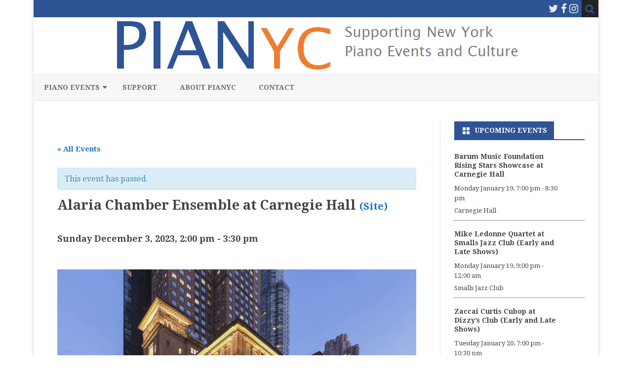

--- FILE ---
content_type: text/html; charset=UTF-8
request_url: https://www.pianyc.net/event/alaria-chamber-ensemble-at-carnegie-hall-10/
body_size: 17215
content:
<!DOCTYPE html>
<html lang="en-US">
<head>
<meta charset="UTF-8" />
<meta name="viewport" content="width=device-width" />
<link rel="profile" href="http://gmpg.org/xfn/11" />
<link rel="pingback" href="https://www.pianyc.net/xmlrpc.php" />
<title>Alaria Chamber Ensemble at Carnegie Hall &#8211; PIANYC</title>
<meta name='robots' content='max-image-preview:large' />
<link rel='dns-prefetch' href='//fonts.googleapis.com' />
<link href='https://fonts.gstatic.com' crossorigin rel='preconnect' />
<link rel="alternate" type="application/rss+xml" title="PIANYC &raquo; Feed" href="https://www.pianyc.net/feed/" />
<link rel="alternate" type="application/rss+xml" title="PIANYC &raquo; Comments Feed" href="https://www.pianyc.net/comments/feed/" />
<link rel="alternate" type="text/calendar" title="PIANYC &raquo; iCal Feed" href="https://www.pianyc.net/events/?ical=1" />
<style id='wp-img-auto-sizes-contain-inline-css' type='text/css'>
img:is([sizes=auto i],[sizes^="auto," i]){contain-intrinsic-size:3000px 1500px}
/*# sourceURL=wp-img-auto-sizes-contain-inline-css */
</style>
<link rel='stylesheet' id='tribe-accessibility-css-css' href='https://www.pianyc.net/wp-content/plugins/the-events-calendar/common/src/resources/css/accessibility.min.css?ver=4.14.12' type='text/css' media='all' />
<link rel='stylesheet' id='tribe-events-full-calendar-style-css' href='https://www.pianyc.net/wp-content/plugins/the-events-calendar/src/resources/css/tribe-events-full.min.css?ver=5.12.4' type='text/css' media='all' />
<link rel='stylesheet' id='tribe-events-full-pro-calendar-style-css' href='https://www.pianyc.net/wp-content/plugins/events-calendar-pro/src/resources/css/tribe-events-pro-full.min.css?ver=5.12.0' type='text/css' media='all' />
<link rel='stylesheet' id='tribe-events-custom-jquery-styles-css' href='https://www.pianyc.net/wp-content/plugins/the-events-calendar/vendor/jquery/smoothness/jquery-ui-1.8.23.custom.css?ver=5.12.4' type='text/css' media='all' />
<link rel='stylesheet' id='tribe-events-bootstrap-datepicker-css-css' href='https://www.pianyc.net/wp-content/plugins/the-events-calendar/vendor/bootstrap-datepicker/css/bootstrap-datepicker.standalone.min.css?ver=5.12.4' type='text/css' media='all' />
<link rel='stylesheet' id='tribe-events-calendar-style-css' href='https://www.pianyc.net/wp-content/plugins/the-events-calendar/src/resources/css/tribe-events-theme.min.css?ver=5.12.4' type='text/css' media='all' />
<link rel='stylesheet' id='tribe-events-calendar-full-mobile-style-css' href='https://www.pianyc.net/wp-content/plugins/the-events-calendar/src/resources/css/tribe-events-full-mobile.min.css?ver=5.12.4' type='text/css' media='only screen and (max-width: 768px)' />
<link rel='stylesheet' id='tribe-events-calendar-mobile-style-css' href='https://www.pianyc.net/wp-content/plugins/the-events-calendar/src/resources/css/tribe-events-theme-mobile.min.css?ver=5.12.4' type='text/css' media='only screen and (max-width: 768px)' />
<link rel='stylesheet' id='tribe-events-calendar-pro-style-css' href='https://www.pianyc.net/wp-content/plugins/events-calendar-pro/src/resources/css/tribe-events-pro-theme.min.css?ver=5.12.0' type='text/css' media='all' />
<style id='tribe-events-calendar-pro-style-inline-css' type='text/css'>
#tribe-events-content a,
				.tribe-events-event-meta a {
					color: #1e73be;
				}
			
				.tribe-events-list-widget .tribe-event-featured .tribe-event-image,
				.tribe-events-venue-widget .tribe-event-featured .tribe-event-image,
				.tribe-events-adv-list-widget .tribe-event-featured .tribe-event-image,
				.tribe-mini-calendar-list-wrapper .tribe-event-featured .tribe-event-image {
					display: none;
				}
/*# sourceURL=tribe-events-calendar-pro-style-inline-css */
</style>
<link rel='stylesheet' id='tribe-events-calendar-full-pro-mobile-style-css' href='https://www.pianyc.net/wp-content/plugins/events-calendar-pro/src/resources/css/tribe-events-pro-full-mobile.min.css?ver=5.12.0' type='text/css' media='only screen and (max-width: 768px)' />
<link rel='stylesheet' id='tribe-events-calendar-pro-mobile-style-css' href='https://www.pianyc.net/wp-content/plugins/events-calendar-pro/src/resources/css/tribe-events-pro-theme-mobile.min.css?ver=5.12.0' type='text/css' media='only screen and (max-width: 768px)' />
<link rel='stylesheet' id='tribe-events-pro-mini-calendar-block-styles-css' href='https://www.pianyc.net/wp-content/plugins/events-calendar-pro/src/resources/css/tribe-events-pro-mini-calendar-block.min.css?ver=5.12.0' type='text/css' media='all' />
<style id='wp-emoji-styles-inline-css' type='text/css'>

	img.wp-smiley, img.emoji {
		display: inline !important;
		border: none !important;
		box-shadow: none !important;
		height: 1em !important;
		width: 1em !important;
		margin: 0 0.07em !important;
		vertical-align: -0.1em !important;
		background: none !important;
		padding: 0 !important;
	}
/*# sourceURL=wp-emoji-styles-inline-css */
</style>
<link rel='stylesheet' id='wp-block-library-css' href='https://www.pianyc.net/wp-includes/css/dist/block-library/style.min.css?ver=6.9' type='text/css' media='all' />
<style id='global-styles-inline-css' type='text/css'>
:root{--wp--preset--aspect-ratio--square: 1;--wp--preset--aspect-ratio--4-3: 4/3;--wp--preset--aspect-ratio--3-4: 3/4;--wp--preset--aspect-ratio--3-2: 3/2;--wp--preset--aspect-ratio--2-3: 2/3;--wp--preset--aspect-ratio--16-9: 16/9;--wp--preset--aspect-ratio--9-16: 9/16;--wp--preset--color--black: #000000;--wp--preset--color--cyan-bluish-gray: #abb8c3;--wp--preset--color--white: #fff;--wp--preset--color--pale-pink: #f78da7;--wp--preset--color--vivid-red: #cf2e2e;--wp--preset--color--luminous-vivid-orange: #ff6900;--wp--preset--color--luminous-vivid-amber: #fcb900;--wp--preset--color--light-green-cyan: #7bdcb5;--wp--preset--color--vivid-green-cyan: #00d084;--wp--preset--color--pale-cyan-blue: #8ed1fc;--wp--preset--color--vivid-cyan-blue: #0693e3;--wp--preset--color--vivid-purple: #9b51e0;--wp--preset--color--theme-color: #00BCD5;--wp--preset--color--dark-gray: #333;--wp--preset--color--medium-gray: #999;--wp--preset--color--light-gray: #f2f2f2;--wp--preset--gradient--vivid-cyan-blue-to-vivid-purple: linear-gradient(135deg,rgb(6,147,227) 0%,rgb(155,81,224) 100%);--wp--preset--gradient--light-green-cyan-to-vivid-green-cyan: linear-gradient(135deg,rgb(122,220,180) 0%,rgb(0,208,130) 100%);--wp--preset--gradient--luminous-vivid-amber-to-luminous-vivid-orange: linear-gradient(135deg,rgb(252,185,0) 0%,rgb(255,105,0) 100%);--wp--preset--gradient--luminous-vivid-orange-to-vivid-red: linear-gradient(135deg,rgb(255,105,0) 0%,rgb(207,46,46) 100%);--wp--preset--gradient--very-light-gray-to-cyan-bluish-gray: linear-gradient(135deg,rgb(238,238,238) 0%,rgb(169,184,195) 100%);--wp--preset--gradient--cool-to-warm-spectrum: linear-gradient(135deg,rgb(74,234,220) 0%,rgb(151,120,209) 20%,rgb(207,42,186) 40%,rgb(238,44,130) 60%,rgb(251,105,98) 80%,rgb(254,248,76) 100%);--wp--preset--gradient--blush-light-purple: linear-gradient(135deg,rgb(255,206,236) 0%,rgb(152,150,240) 100%);--wp--preset--gradient--blush-bordeaux: linear-gradient(135deg,rgb(254,205,165) 0%,rgb(254,45,45) 50%,rgb(107,0,62) 100%);--wp--preset--gradient--luminous-dusk: linear-gradient(135deg,rgb(255,203,112) 0%,rgb(199,81,192) 50%,rgb(65,88,208) 100%);--wp--preset--gradient--pale-ocean: linear-gradient(135deg,rgb(255,245,203) 0%,rgb(182,227,212) 50%,rgb(51,167,181) 100%);--wp--preset--gradient--electric-grass: linear-gradient(135deg,rgb(202,248,128) 0%,rgb(113,206,126) 100%);--wp--preset--gradient--midnight: linear-gradient(135deg,rgb(2,3,129) 0%,rgb(40,116,252) 100%);--wp--preset--font-size--small: 12px;--wp--preset--font-size--medium: 20px;--wp--preset--font-size--large: 20px;--wp--preset--font-size--x-large: 42px;--wp--preset--font-size--normal: 16px;--wp--preset--font-size--huge: 24px;--wp--preset--spacing--20: 0.44rem;--wp--preset--spacing--30: 0.67rem;--wp--preset--spacing--40: 1rem;--wp--preset--spacing--50: 1.5rem;--wp--preset--spacing--60: 2.25rem;--wp--preset--spacing--70: 3.38rem;--wp--preset--spacing--80: 5.06rem;--wp--preset--shadow--natural: 6px 6px 9px rgba(0, 0, 0, 0.2);--wp--preset--shadow--deep: 12px 12px 50px rgba(0, 0, 0, 0.4);--wp--preset--shadow--sharp: 6px 6px 0px rgba(0, 0, 0, 0.2);--wp--preset--shadow--outlined: 6px 6px 0px -3px rgb(255, 255, 255), 6px 6px rgb(0, 0, 0);--wp--preset--shadow--crisp: 6px 6px 0px rgb(0, 0, 0);}:where(.is-layout-flex){gap: 0.5em;}:where(.is-layout-grid){gap: 0.5em;}body .is-layout-flex{display: flex;}.is-layout-flex{flex-wrap: wrap;align-items: center;}.is-layout-flex > :is(*, div){margin: 0;}body .is-layout-grid{display: grid;}.is-layout-grid > :is(*, div){margin: 0;}:where(.wp-block-columns.is-layout-flex){gap: 2em;}:where(.wp-block-columns.is-layout-grid){gap: 2em;}:where(.wp-block-post-template.is-layout-flex){gap: 1.25em;}:where(.wp-block-post-template.is-layout-grid){gap: 1.25em;}.has-black-color{color: var(--wp--preset--color--black) !important;}.has-cyan-bluish-gray-color{color: var(--wp--preset--color--cyan-bluish-gray) !important;}.has-white-color{color: var(--wp--preset--color--white) !important;}.has-pale-pink-color{color: var(--wp--preset--color--pale-pink) !important;}.has-vivid-red-color{color: var(--wp--preset--color--vivid-red) !important;}.has-luminous-vivid-orange-color{color: var(--wp--preset--color--luminous-vivid-orange) !important;}.has-luminous-vivid-amber-color{color: var(--wp--preset--color--luminous-vivid-amber) !important;}.has-light-green-cyan-color{color: var(--wp--preset--color--light-green-cyan) !important;}.has-vivid-green-cyan-color{color: var(--wp--preset--color--vivid-green-cyan) !important;}.has-pale-cyan-blue-color{color: var(--wp--preset--color--pale-cyan-blue) !important;}.has-vivid-cyan-blue-color{color: var(--wp--preset--color--vivid-cyan-blue) !important;}.has-vivid-purple-color{color: var(--wp--preset--color--vivid-purple) !important;}.has-black-background-color{background-color: var(--wp--preset--color--black) !important;}.has-cyan-bluish-gray-background-color{background-color: var(--wp--preset--color--cyan-bluish-gray) !important;}.has-white-background-color{background-color: var(--wp--preset--color--white) !important;}.has-pale-pink-background-color{background-color: var(--wp--preset--color--pale-pink) !important;}.has-vivid-red-background-color{background-color: var(--wp--preset--color--vivid-red) !important;}.has-luminous-vivid-orange-background-color{background-color: var(--wp--preset--color--luminous-vivid-orange) !important;}.has-luminous-vivid-amber-background-color{background-color: var(--wp--preset--color--luminous-vivid-amber) !important;}.has-light-green-cyan-background-color{background-color: var(--wp--preset--color--light-green-cyan) !important;}.has-vivid-green-cyan-background-color{background-color: var(--wp--preset--color--vivid-green-cyan) !important;}.has-pale-cyan-blue-background-color{background-color: var(--wp--preset--color--pale-cyan-blue) !important;}.has-vivid-cyan-blue-background-color{background-color: var(--wp--preset--color--vivid-cyan-blue) !important;}.has-vivid-purple-background-color{background-color: var(--wp--preset--color--vivid-purple) !important;}.has-black-border-color{border-color: var(--wp--preset--color--black) !important;}.has-cyan-bluish-gray-border-color{border-color: var(--wp--preset--color--cyan-bluish-gray) !important;}.has-white-border-color{border-color: var(--wp--preset--color--white) !important;}.has-pale-pink-border-color{border-color: var(--wp--preset--color--pale-pink) !important;}.has-vivid-red-border-color{border-color: var(--wp--preset--color--vivid-red) !important;}.has-luminous-vivid-orange-border-color{border-color: var(--wp--preset--color--luminous-vivid-orange) !important;}.has-luminous-vivid-amber-border-color{border-color: var(--wp--preset--color--luminous-vivid-amber) !important;}.has-light-green-cyan-border-color{border-color: var(--wp--preset--color--light-green-cyan) !important;}.has-vivid-green-cyan-border-color{border-color: var(--wp--preset--color--vivid-green-cyan) !important;}.has-pale-cyan-blue-border-color{border-color: var(--wp--preset--color--pale-cyan-blue) !important;}.has-vivid-cyan-blue-border-color{border-color: var(--wp--preset--color--vivid-cyan-blue) !important;}.has-vivid-purple-border-color{border-color: var(--wp--preset--color--vivid-purple) !important;}.has-vivid-cyan-blue-to-vivid-purple-gradient-background{background: var(--wp--preset--gradient--vivid-cyan-blue-to-vivid-purple) !important;}.has-light-green-cyan-to-vivid-green-cyan-gradient-background{background: var(--wp--preset--gradient--light-green-cyan-to-vivid-green-cyan) !important;}.has-luminous-vivid-amber-to-luminous-vivid-orange-gradient-background{background: var(--wp--preset--gradient--luminous-vivid-amber-to-luminous-vivid-orange) !important;}.has-luminous-vivid-orange-to-vivid-red-gradient-background{background: var(--wp--preset--gradient--luminous-vivid-orange-to-vivid-red) !important;}.has-very-light-gray-to-cyan-bluish-gray-gradient-background{background: var(--wp--preset--gradient--very-light-gray-to-cyan-bluish-gray) !important;}.has-cool-to-warm-spectrum-gradient-background{background: var(--wp--preset--gradient--cool-to-warm-spectrum) !important;}.has-blush-light-purple-gradient-background{background: var(--wp--preset--gradient--blush-light-purple) !important;}.has-blush-bordeaux-gradient-background{background: var(--wp--preset--gradient--blush-bordeaux) !important;}.has-luminous-dusk-gradient-background{background: var(--wp--preset--gradient--luminous-dusk) !important;}.has-pale-ocean-gradient-background{background: var(--wp--preset--gradient--pale-ocean) !important;}.has-electric-grass-gradient-background{background: var(--wp--preset--gradient--electric-grass) !important;}.has-midnight-gradient-background{background: var(--wp--preset--gradient--midnight) !important;}.has-small-font-size{font-size: var(--wp--preset--font-size--small) !important;}.has-medium-font-size{font-size: var(--wp--preset--font-size--medium) !important;}.has-large-font-size{font-size: var(--wp--preset--font-size--large) !important;}.has-x-large-font-size{font-size: var(--wp--preset--font-size--x-large) !important;}
/*# sourceURL=global-styles-inline-css */
</style>

<style id='classic-theme-styles-inline-css' type='text/css'>
/*! This file is auto-generated */
.wp-block-button__link{color:#fff;background-color:#32373c;border-radius:9999px;box-shadow:none;text-decoration:none;padding:calc(.667em + 2px) calc(1.333em + 2px);font-size:1.125em}.wp-block-file__button{background:#32373c;color:#fff;text-decoration:none}
/*# sourceURL=/wp-includes/css/classic-themes.min.css */
</style>
<link rel='stylesheet' id='contact-form-7-css' href='https://www.pianyc.net/wp-content/plugins/contact-form-7/includes/css/styles.css?ver=6.1.4' type='text/css' media='all' />
<link rel='stylesheet' id='email-subscribers-css' href='https://www.pianyc.net/wp-content/plugins/email-subscribers/lite/public/css/email-subscribers-public.css?ver=5.9.11' type='text/css' media='all' />
<link rel='stylesheet' id='ribosome-fonts-css' href='https://fonts.googleapis.com/css?family=Droid+Serif:400italic,700italic,400,700&#038;subset=latin,latin-ext' type='text/css' media='all' />
<link rel='stylesheet' id='ribosome-style-css' href='https://www.pianyc.net/wp-content/themes/ribosome/style.css?ver=2.5.0' type='text/css' media='all' />
<link rel='stylesheet' id='ribosome-block-style-css' href='https://www.pianyc.net/wp-content/themes/ribosome/css/blocks.css?ver=2.5.0' type='text/css' media='all' />
<link rel='stylesheet' id='dashicons-css' href='https://www.pianyc.net/wp-includes/css/dashicons.min.css?ver=6.9' type='text/css' media='all' />
<link rel='stylesheet' id='font-awesome-css' href='https://www.pianyc.net/wp-content/themes/ribosome/css/font-awesome-4.7.0/css/font-awesome.min.css?ver=6.9' type='text/css' media='all' />
<script type="text/javascript" src="https://www.pianyc.net/wp-includes/js/jquery/jquery.min.js?ver=3.7.1" id="jquery-core-js"></script>
<script type="text/javascript" src="https://www.pianyc.net/wp-includes/js/jquery/jquery-migrate.min.js?ver=3.4.1" id="jquery-migrate-js"></script>
<script type="text/javascript" src="https://www.pianyc.net/wp-content/plugins/the-events-calendar/vendor/php-date-formatter/js/php-date-formatter.min.js?ver=5.12.4" id="tribe-events-php-date-formatter-js"></script>
<script type="text/javascript" src="https://www.pianyc.net/wp-content/plugins/the-events-calendar/common/vendor/momentjs/moment.min.js?ver=4.14.12" id="tribe-moment-js"></script>
<script type="text/javascript" src="https://www.pianyc.net/wp-content/plugins/the-events-calendar/common/vendor/momentjs/locale.min.js?ver=4.14.12" id="tribe-moment-locales-js"></script>
<script type="text/javascript" id="tribe-events-dynamic-js-extra">
/* <![CDATA[ */
var tribe_dynamic_help_text = {"date_with_year":"l F j, Y","date_no_year":"l F j","datepicker_format":"n/j/Y","datepicker_format_index":"1","days":["Sunday","Monday","Tuesday","Wednesday","Thursday","Friday","Saturday"],"daysShort":["Sun","Mon","Tue","Wed","Thu","Fri","Sat"],"months":["January","February","March","April","May","June","July","August","September","October","November","December"],"monthsShort":["Jan","Feb","Mar","Apr","May","Jun","Jul","Aug","Sep","Oct","Nov","Dec"],"msgs":"[\"This event is from %%starttime%% to %%endtime%% on %%startdatewithyear%%.\",\"This event is at %%starttime%% on %%startdatewithyear%%.\",\"This event is all day on %%startdatewithyear%%.\",\"This event starts at %%starttime%% on %%startdatenoyear%% and ends at %%endtime%% on %%enddatewithyear%%\",\"This event starts at %%starttime%% on %%startdatenoyear%% and ends on %%enddatewithyear%%\",\"This event is all day starting on %%startdatenoyear%% and ending on %%enddatewithyear%%.\"]"};
//# sourceURL=tribe-events-dynamic-js-extra
/* ]]> */
</script>
<script type="text/javascript" id="tribe-events-dynamic-js-extra">
/* <![CDATA[ */
var tribe_dynamic_help_text = {"date_with_year":"l F j, Y","date_no_year":"l F j","datepicker_format":"n/j/Y","datepicker_format_index":"1","days":["Sunday","Monday","Tuesday","Wednesday","Thursday","Friday","Saturday"],"daysShort":["Sun","Mon","Tue","Wed","Thu","Fri","Sat"],"months":["January","February","March","April","May","June","July","August","September","October","November","December"],"monthsShort":["Jan","Feb","Mar","Apr","May","Jun","Jul","Aug","Sep","Oct","Nov","Dec"],"msgs":"[\"This event is from %%starttime%% to %%endtime%% on %%startdatewithyear%%.\",\"This event is at %%starttime%% on %%startdatewithyear%%.\",\"This event is all day on %%startdatewithyear%%.\",\"This event starts at %%starttime%% on %%startdatenoyear%% and ends at %%endtime%% on %%enddatewithyear%%\",\"This event starts at %%starttime%% on %%startdatenoyear%% and ends on %%enddatewithyear%%\",\"This event is all day starting on %%startdatenoyear%% and ending on %%enddatewithyear%%.\"]"};
var tribe_dynamic_help_text = {"date_with_year":"l F j, Y","date_no_year":"l F j","datepicker_format":"n/j/Y","datepicker_format_index":"1","days":["Sunday","Monday","Tuesday","Wednesday","Thursday","Friday","Saturday"],"daysShort":["Sun","Mon","Tue","Wed","Thu","Fri","Sat"],"months":["January","February","March","April","May","June","July","August","September","October","November","December"],"monthsShort":["Jan","Feb","Mar","Apr","May","Jun","Jul","Aug","Sep","Oct","Nov","Dec"],"msgs":"[\"This event is from %%starttime%% to %%endtime%% on %%startdatewithyear%%.\",\"This event is at %%starttime%% on %%startdatewithyear%%.\",\"This event is all day on %%startdatewithyear%%.\",\"This event starts at %%starttime%% on %%startdatenoyear%% and ends at %%endtime%% on %%enddatewithyear%%\",\"This event starts at %%starttime%% on %%startdatenoyear%% and ends on %%enddatewithyear%%\",\"This event is all day starting on %%startdatenoyear%% and ending on %%enddatewithyear%%.\"]"};
//# sourceURL=tribe-events-dynamic-js-extra
/* ]]> */
</script>
<script type="text/javascript" src="https://www.pianyc.net/wp-content/plugins/the-events-calendar/src/resources/js/events-dynamic.min.js?ver=5.12.4" id="tribe-events-dynamic-js"></script>
<script type="text/javascript" src="https://www.pianyc.net/wp-content/plugins/the-events-calendar/vendor/bootstrap-datepicker/js/bootstrap-datepicker.min.js?ver=5.12.4" id="tribe-events-bootstrap-datepicker-js"></script>
<script type="text/javascript" src="https://www.pianyc.net/wp-content/plugins/the-events-calendar/vendor/jquery-resize/jquery.ba-resize.min.js?ver=5.12.4" id="tribe-events-jquery-resize-js"></script>
<script type="text/javascript" src="https://www.pianyc.net/wp-content/plugins/the-events-calendar/vendor/jquery-placeholder/jquery.placeholder.min.js?ver=5.12.4" id="jquery-placeholder-js"></script>
<script type="text/javascript" id="tribe-events-calendar-script-js-extra">
/* <![CDATA[ */
var tribe_js_config = {"permalink_settings":"/%year%/%monthnum%/%day%/%postname%/","events_post_type":"tribe_events","events_base":"https://www.pianyc.net/events/","update_urls":{"shortcode":{"list":true,"month":true,"day":true}},"debug":""};
//# sourceURL=tribe-events-calendar-script-js-extra
/* ]]> */
</script>
<script type="text/javascript" src="https://www.pianyc.net/wp-content/plugins/the-events-calendar/src/resources/js/tribe-events.min.js?ver=5.12.4" id="tribe-events-calendar-script-js"></script>
<script type="text/javascript" src="https://www.pianyc.net/wp-content/plugins/the-events-calendar/src/resources/js/tribe-events-bar.min.js?ver=5.12.4" id="tribe-events-bar-js"></script>
<script type="text/javascript" id="tribe-events-pro-js-extra">
/* <![CDATA[ */
var TribeEventsPro = {"geocenter":{"max_lat":43.419454,"max_lng":-72.303253,"min_lat":40.566367,"min_lng":-74.167393},"map_tooltip_event":"Event: ","map_tooltip_address":"Address: "};
//# sourceURL=tribe-events-pro-js-extra
/* ]]> */
</script>
<script type="text/javascript" src="https://www.pianyc.net/wp-content/plugins/events-calendar-pro/src/resources/js/tribe-events-pro.min.js?ver=5.12.0" id="tribe-events-pro-js"></script>
<link rel="EditURI" type="application/rsd+xml" title="RSD" href="https://www.pianyc.net/xmlrpc.php?rsd" />
<meta name="generator" content="WordPress 6.9" />
<link rel="canonical" href="https://www.pianyc.net/event/alaria-chamber-ensemble-at-carnegie-hall-10/" />
<link rel='shortlink' href='https://www.pianyc.net/?p=149519' />
	<link rel="preconnect" href="https://fonts.googleapis.com">
	<link rel="preconnect" href="https://fonts.gstatic.com">
	<link href='https://fonts.googleapis.com/css2?display=swap&family=Alegreya+SC' rel='stylesheet'><style>
    .event-url-link {
        font-size: 75%; /* Decrease this percentage to make the font smaller */
        text-decoration: none;
        margin-left: 0px;
    }
    </style><!-- FIFU: meta tags for featured image (begin) -->
<meta property="og:image" content="https://carnegiehall.imgix.net/-/media/CarnegieHall/Images/About/Rentals/Carnegie-Hall-Exterior-at-Night-Updated-21-22.jpg" />
<!-- FIFU: meta tags for featured image (end) -->
<meta name="twitter:image" content="https://carnegiehall.imgix.net/-/media/CarnegieHall/Images/About/Rentals/Carnegie-Hall-Exterior-at-Night-Updated-21-22.jpg" />
<meta property="og:site_name" content="pianyc.net" />
<meta property="og:type" content="website" />
<meta property="og:title" content="PIANYC" />
<meta property="og:description" content="Supporting New York Piano Events and Culture" />
<meta property="og:url" content="https://www.pianyc.net/" />
<meta property="og:image" content="http://www.pianyc.net/wp-content/uploads/2025/08/og-image-1200x630-large.png" />
<meta property="og:image:width" content="1200" />
<meta property="og:image:height" content="630" />
<meta name="twitter:card" content="summary_large_image" />
<meta name="twitter:title" content="PIANYC" />
<meta name="twitter:site" content="@pianyc88" />
<meta name="twitter:description" content="Supporting New York Piano Events and Culture" />
<meta name="twitter:image" content="http://www.pianyc.net/wp-content/uploads/2025/08/og-image-1200x630-large.png" />
<script type="text/javascript">//<![CDATA[
  function external_links_in_new_windows_loop() {
    if (!document.links) {
      document.links = document.getElementsByTagName('a');
    }
    var change_link = false;
    var force = '';
    var ignore = '';

    for (var t=0; t<document.links.length; t++) {
      var all_links = document.links[t];
      change_link = false;
      
      if(document.links[t].hasAttribute('onClick') == false) {
        // forced if the address starts with http (or also https), but does not link to the current domain
        if(all_links.href.search(/^http/) != -1 && all_links.href.search('www.pianyc.net') == -1 && all_links.href.search(/^#/) == -1) {
          // console.log('Changed ' + all_links.href);
          change_link = true;
        }
          
        if(force != '' && all_links.href.search(force) != -1) {
          // forced
          // console.log('force ' + all_links.href);
          change_link = true;
        }
        
        if(ignore != '' && all_links.href.search(ignore) != -1) {
          // console.log('ignore ' + all_links.href);
          // ignored
          change_link = false;
        }

        if(change_link == true) {
          // console.log('Changed ' + all_links.href);
          document.links[t].setAttribute('onClick', 'javascript:window.open(\'' + all_links.href.replace(/'/g, '') + '\', \'_blank\', \'noopener\'); return false;');
          document.links[t].removeAttribute('target');
        }
      }
    }
  }
  
  // Load
  function external_links_in_new_windows_load(func)
  {  
    var oldonload = window.onload;
    if (typeof window.onload != 'function'){
      window.onload = func;
    } else {
      window.onload = function(){
        oldonload();
        func();
      }
    }
  }

  external_links_in_new_windows_load(external_links_in_new_windows_loop);
  //]]></script>

<meta name="tec-api-version" content="v1"><meta name="tec-api-origin" content="https://www.pianyc.net"><link rel="alternate" href="https://www.pianyc.net/wp-json/tribe/events/v1/events/149519" />	<style type='text/css'>
		a {color: #2F5496;}
	a:hover {color: #2F5496;}
	.social-icon-wrapper a:hover {color: #2F5496;}
	.toggle-search {color: #2F5496;}
	.prefix-widget-title {color: #2F5496;}
	.sub-title a:hover {color:#2F5496;}
	.entry-content a:visited,.comment-content a:visited {color:#2F5496;}
	button, input[type="submit"], input[type="button"], input[type="reset"] {background-color:#2F5496 !important;}
	.bypostauthor cite span {background-color:#2F5496;}
	.entry-header .entry-title a:hover {color:#2F5496 ;}
	.archive-header {border-left-color:#2F5496;}
	.main-navigation .current-menu-item > a,
	.main-navigation .current-menu-ancestor > a,
	.main-navigation .current_page_item > a,
	.main-navigation .current_page_ancestor > a {color: #2F5496;}
	.main-navigation li a:hover  {color: #2F5496;}

	.widget-area .widget a:hover {
		color: #2F5496 !important;
	}
	footer[role="contentinfo"] a:hover {
		color: #2F5496;
	}
	.author-info a {color: #2F5496;}
	.entry-meta a:hover {
	color: #2F5496;
	}
	.format-status .entry-header header a:hover {
		color: #2F5496;
	}
	.comments-area article header a:hover {
		color: #2F5496;
	}
	a.comment-reply-link:hover,
	a.comment-edit-link:hover {
		color: #2F5496;
	}
	.currenttext, .paginacion a:hover {background-color:#2F5496;}
	.aside{border-left-color:#2F5496 !important;}
	blockquote{border-left-color:#2F5496;}
	.logo-header-wrapper{background-color:#2F5496;}
	h3.cabeceras-fp {border-bottom-color:#2F5496;}
	.encabezados-front-page {background-color:#2F5496;}
	.icono-caja-destacados {color: #2F5496;}
	.enlace-caja-destacados:hover {background-color: #2F5496;}
	h2.comments-title {border-left-color:#2F5496;}
	/* Gutenberg */
	.has-theme-color-color,
	a.has-theme-color-color:hover {
		color: #2F5496;
	}
	.has-theme-color-background-color {
		background-color:#2F5496;
	}

			.top-bar {
			background-color: #2F5496;
		}
		.social-icon-wrapper a:hover {
			color:#fff;
		}
	
			.blog-info-sin-imagen {
			background-color:#ffffff;
			color:#444444 !important;
		}
		.blog-info-sin-imagen a {
			color:#444444 !important;
		}
		.blog-info-sin-imagen h2 {color:#444444 !important;}
	
			.widget-title-tab{
			background-color:#2F5496;
			color:#fff;
		}
		.widget-title-tab a.rsswidget{color:#fff !important;}
		h3.widget-title { border-bottom:2px solid #2F5496;}
	
			.entry-title a, entry-title a:visited {color:#2F5496;}
	
	
	
			.logo-header-wrapper {background-color:#ffffff;}
	
	
	
		body.custom-font-enabled {font-family: "Droid Serif", Arial, Verdana;}

			@media screen and (min-width: 768px) {
			#primary {float:left;}
			#secondary {float:right;}
			.site-content {
				border-left: none;
				padding-left:0;
				padding-right: 24px;
				padding-right:1.714285714285714rem;
			}

		}
		@media screen and (min-width: 960px) {
			.site-content {
				border-right: 1px solid #e0e0e0;
			}
		}
	
	@media screen and (min-width: 768px) {
			.excerpt-wrapper{border-left:2px solid #2F5496;}
	
	
		}
	</style>

<script type="application/ld+json">
[{"@context":"http://schema.org","@type":"Event","name":"Alaria Chamber Ensemble at Carnegie Hall","description":"&lt;p&gt;Performers Alaria Chamber Ensemble \u00b7\u00b7Yuri Vodovoz, Violin \u00b7\u00b7David Oei, Piano &nbsp;&lt;/p&gt;\\n","image":"https://carnegiehall.imgix.net/-/media/CarnegieHall/Images/About/Rentals/Carnegie-Hall-Exterior-at-Night-Updated-21-22.jpg","url":"https://www.pianyc.net/event/alaria-chamber-ensemble-at-carnegie-hall-10/","startDate":"2023-12-03T14:00:00-05:00","endDate":"2023-12-03T15:30:00-05:00","location":{"@type":"Place","name":"Carnegie Hall","description":"&lt;p&gt;Carnegie Hall\u2019s mission is to present extraordinary music and musicians on the three stages of this legendary hall, to bring the transformative power of music to the widest possible audience,... &lt;a href=&quot;https://www.pianyc.net/venue/carnegie-hall/&quot;&gt;Read more &raquo;&lt;/a&gt;&lt;/p&gt;\\n","url":"https://www.pianyc.net/venue/carnegie-hall/","address":{"@type":"PostalAddress","streetAddress":"881 Seventh Avenue","addressLocality":"New York","addressRegion":"NY","postalCode":"10019","addressCountry":"United States"},"geo":{"@type":"GeoCoordinates","latitude":40.764938,"longitude":-73.979897},"telephone":"212.247.7800","sameAs":"https://www.carnegiehall.org/"},"performer":"Organization"}]
</script><link rel="icon" href="https://www.pianyc.net/wp-content/uploads/2017/11/cropped-pianyc_favicon-32x32.png" sizes="32x32" />
<link rel="icon" href="https://www.pianyc.net/wp-content/uploads/2017/11/cropped-pianyc_favicon-192x192.png" sizes="192x192" />
<link rel="apple-touch-icon" href="https://www.pianyc.net/wp-content/uploads/2017/11/cropped-pianyc_favicon-180x180.png" />
<meta name="msapplication-TileImage" content="https://www.pianyc.net/wp-content/uploads/2017/11/cropped-pianyc_favicon-270x270.png" />
		<style type="text/css" id="wp-custom-css">
			/* 
Prevents the calendar icon from appearing in the UPCOMING EVENTS widget 
*/
.tribe-events-adv-list-widget .list-date {
  display: none !important;
}

/* 
Prevents the Ribosome credits from appearing in the footer 
*/
.credits-right {
        display:none;
}

/*
Allows word wrap with pre-formatted text, e.g., copyright.
*/
pre {
    white-space: pre-wrap;
}

/*
Prevent the "SHOW EVENTS SEARCH" and "VIEW AS" dropdowns from having black text.
*/
#tribe-bar-collapse-toggle, #tribe-bar-views-toggle {
	color: white
}
/*
Color of links (anchors)
*/
a {
	color: #0000EE;
}
a:visited {
	color: #551A8B;	
}

		</style>
			<style id="egf-frontend-styles" type="text/css">
		p {} h6 {font-family: 'Alegreya SC', sans-serif;font-size: 45px;font-style: normal;font-weight: 400;} h1 {} h2 {} h3 {} h4 {} h5 {} 	</style>
	<link rel='stylesheet' id='widget-calendar-pro-style-css' href='https://www.pianyc.net/wp-content/plugins/events-calendar-pro/src/resources/css/widget-theme.min.css?ver=5.12.0' type='text/css' media='all' />
<style id='widget-calendar-pro-style-inline-css' type='text/css'>
#tribe-events-content a,
				.tribe-events-event-meta a {
					color: #1e73be;
				}
			
				.tribe-events-list-widget .tribe-event-featured .tribe-event-image,
				.tribe-events-venue-widget .tribe-event-featured .tribe-event-image,
				.tribe-events-adv-list-widget .tribe-event-featured .tribe-event-image,
				.tribe-mini-calendar-list-wrapper .tribe-event-featured .tribe-event-image {
					display: none;
				}
/*# sourceURL=widget-calendar-pro-style-inline-css */
</style>
</head>

<body class="wp-singular tribe_events-template-default single single-tribe_events postid-149519 wp-embed-responsive wp-theme-ribosome tribe-no-js custom-font-enabled events-single tribe-events-style-full tribe-events-style-theme tribe-theme-ribosome page-template-page-php singular">

<div id="page" class="hfeed site">

	<header id="masthead" class="site-header" role="banner">

		<div class="top-bar">
		
		<div class="boton-menu-movil"><i class="fa fa-align-justify"></i></div>

		
		<div class="toggle-search"><i class="fa fa-search"></i></div>
		<div class="social-icon-wrapper">
							<a href="https://twitter.com/pianyc88" title="Twitter" target="_blank"><i class="fa fa-twitter"></i></a>
			
							<a href="https://www.facebook.com/pianyc88" title="Facebook" target="_blank"><i class="fa fa-facebook"></i></a>
			
			
			
			
							<a href="https://www.instagram.com/pianonyc/" title="Instagram" target="_blank"><i class="fa fa-instagram"></i></a>
			
			
			
					</div><!-- .social-icon-wrapper -->
	</div><!-- .top-bar -->

	<div class="wrapper-search-top-bar">
		<div class="search-top-bar">
				<div>
		<form method="get" id="searchform-toggle" action="https://www.pianyc.net/">
			<label for="s" class="assistive-text">Search</label>
			<input type="search" class="txt-search" name="s" id="s" />
			<input type="submit" name="submit" id="btn-search" value="Search" />
		</form>
    </div>		</div>
	</div>
			<div style="position:relative">
				
<div id="menu-movil">
	<div class="search-form-movil">
		<form method="get" id="searchform-movil" action="https://www.pianyc.net/">
			<label for="s" class="assistive-text">Search</label>
			<input type="search" class="txt-search-movil" placeholder="Search..." name="s" id="s" />
			<input type="submit" name="submit" id="btn-search-movil" value="Search" />
		</form>
	</div><!-- search-form-movil -->
	<div class="menu-movil-enlaces">
		<div class="menu-main-menu-container"><ul id="menu-main-menu" class="nav-menu"><li id="menu-item-161" class="menu-item menu-item-type-custom menu-item-object-custom menu-item-has-children menu-item-161"><a href="/events">Piano Events</a>
<ul class="sub-menu">
	<li id="menu-item-4992" class="menu-item menu-item-type-custom menu-item-object-custom menu-item-4992"><a href="/events/">All</a></li>
	<li id="menu-item-4973" class="menu-item menu-item-type-custom menu-item-object-custom menu-item-4973"><a href="/events/tag/classical/">Classical</a></li>
	<li id="menu-item-4983" class="menu-item menu-item-type-custom menu-item-object-custom menu-item-4983"><a href="/events/tag/chamber-music/">Chamber</a></li>
	<li id="menu-item-4987" class="menu-item menu-item-type-custom menu-item-object-custom menu-item-4987"><a href="/events/tag/competition/">Competition</a></li>
	<li id="menu-item-4970" class="menu-item menu-item-type-custom menu-item-object-custom menu-item-4970"><a href="/events/tag/free/">Free</a></li>
	<li id="menu-item-4976" class="menu-item menu-item-type-custom menu-item-object-custom menu-item-4976"><a href="/events/tag/jazz/">Jazz</a></li>
	<li id="menu-item-5000" class="menu-item menu-item-type-custom menu-item-object-custom menu-item-5000"><a href="/events/tag/master-class/">Master Class</a></li>
	<li id="menu-item-7398" class="menu-item menu-item-type-custom menu-item-object-custom menu-item-7398"><a href="/events/tag/premiere/">Premiere</a></li>
	<li id="menu-item-4972" class="menu-item menu-item-type-custom menu-item-object-custom menu-item-4972"><a href="/events/tag/pure-keyboard/">Pure Keyboard</a></li>
	<li id="menu-item-7374" class="menu-item menu-item-type-custom menu-item-object-custom menu-item-7374"><a href="/events/tag/solo/">Solo</a></li>
	<li id="menu-item-11540" class="menu-item menu-item-type-custom menu-item-object-custom menu-item-11540"><a href="/events/tag/spotify/">Spotify</a></li>
	<li id="menu-item-7348" class="menu-item menu-item-type-custom menu-item-object-custom menu-item-7348"><a href="http://3.228.21.66/events/tag/student-recital/">Student Recital</a></li>
	<li id="menu-item-4982" class="menu-item menu-item-type-custom menu-item-object-custom menu-item-4982"><a href="/events/tag/vocal/">Vocal</a></li>
</ul>
</li>
<li id="menu-item-683" class="menu-item menu-item-type-post_type menu-item-object-page menu-item-683"><a href="https://www.pianyc.net/support/">Support</a></li>
<li id="menu-item-171" class="menu-item menu-item-type-post_type menu-item-object-page menu-item-privacy-policy menu-item-171"><a rel="privacy-policy" href="https://www.pianyc.net/about/">About PIANYC</a></li>
<li id="menu-item-160" class="menu-item menu-item-type-post_type menu-item-object-page menu-item-160"><a href="https://www.pianyc.net/contact/">Contact</a></li>
</ul></div>	</div>

	<div class="social-icon-wrapper-movil">
							<a href="https://twitter.com/pianyc88" title="Twitter" target="_blank"><i class="fa fa-twitter"></i></a> 
			
							<a href="https://www.facebook.com/pianyc88" title="Facebook" target="_blank"><i class="fa fa-facebook"></i></a>
			
			
			
			
							<a href="https://www.instagram.com/pianonyc/" title="Instagram" target="_blank"><i class="fa fa-instagram"></i></a>
			
			
			
					</div><!-- .social-icon-wrapper -->	
</div><!-- #menu-movil -->
			</div>
			<div class="logo-header-wrapper" style="text-align:center;">
			<a href="https://www.pianyc.net/"><img src="https://www.pianyc.net/wp-content/uploads/2017/09/cropped-PIANYC-logo-4-Sept-2017.png" class="header-image" width="873" height="113" alt="PIANYC" /></a>
			</div><!-- .logo-header-wrapper or .image-header-wrapper -->

			
		<nav id="site-navigation" class="main-navigation" role="navigation">
			<a class="assistive-text" href="#content" title="Skip to content">Skip to content</a>
			<div class="menu-main-menu-container"><ul id="menu-main-menu-1" class="nav-menu"><li class="menu-item menu-item-type-custom menu-item-object-custom menu-item-has-children menu-item-161"><a href="/events">Piano Events</a>
<ul class="sub-menu">
	<li class="menu-item menu-item-type-custom menu-item-object-custom menu-item-4992"><a href="/events/">All</a></li>
	<li class="menu-item menu-item-type-custom menu-item-object-custom menu-item-4973"><a href="/events/tag/classical/">Classical</a></li>
	<li class="menu-item menu-item-type-custom menu-item-object-custom menu-item-4983"><a href="/events/tag/chamber-music/">Chamber</a></li>
	<li class="menu-item menu-item-type-custom menu-item-object-custom menu-item-4987"><a href="/events/tag/competition/">Competition</a></li>
	<li class="menu-item menu-item-type-custom menu-item-object-custom menu-item-4970"><a href="/events/tag/free/">Free</a></li>
	<li class="menu-item menu-item-type-custom menu-item-object-custom menu-item-4976"><a href="/events/tag/jazz/">Jazz</a></li>
	<li class="menu-item menu-item-type-custom menu-item-object-custom menu-item-5000"><a href="/events/tag/master-class/">Master Class</a></li>
	<li class="menu-item menu-item-type-custom menu-item-object-custom menu-item-7398"><a href="/events/tag/premiere/">Premiere</a></li>
	<li class="menu-item menu-item-type-custom menu-item-object-custom menu-item-4972"><a href="/events/tag/pure-keyboard/">Pure Keyboard</a></li>
	<li class="menu-item menu-item-type-custom menu-item-object-custom menu-item-7374"><a href="/events/tag/solo/">Solo</a></li>
	<li class="menu-item menu-item-type-custom menu-item-object-custom menu-item-11540"><a href="/events/tag/spotify/">Spotify</a></li>
	<li class="menu-item menu-item-type-custom menu-item-object-custom menu-item-7348"><a href="http://3.228.21.66/events/tag/student-recital/">Student Recital</a></li>
	<li class="menu-item menu-item-type-custom menu-item-object-custom menu-item-4982"><a href="/events/tag/vocal/">Vocal</a></li>
</ul>
</li>
<li class="menu-item menu-item-type-post_type menu-item-object-page menu-item-683"><a href="https://www.pianyc.net/support/">Support</a></li>
<li class="menu-item menu-item-type-post_type menu-item-object-page menu-item-privacy-policy menu-item-171"><a rel="privacy-policy" href="https://www.pianyc.net/about/">About PIANYC</a></li>
<li class="menu-item menu-item-type-post_type menu-item-object-page menu-item-160"><a href="https://www.pianyc.net/contact/">Contact</a></li>
</ul></div>		</nav><!-- #site-navigation -->

	</header><!-- #masthead -->

	<div id="main" class="wrapper">

	<div id="primary" class="site-content">
		<div id="content" role="main">

							
	<article id="post-0" class="post-0 page type-page status-draft hentry">
		<header class="entry-header">
												<h1 class="entry-title"></h1>
		</header>

		<div class="entry-content">
			<div id="tribe-events" class="tribe-no-js" data-live_ajax="0" data-datepicker_format="1" data-category="" data-featured=""><div class="tribe-events-before-html"></div><span class="tribe-events-ajax-loading"><img decoding="async" class="tribe-events-spinner-medium" src="https://www.pianyc.net/wp-content/plugins/the-events-calendar/src/resources/images/tribe-loading.gif" alt="Loading Events" /></span>
<div id="tribe-events-content" class="tribe-events-single">

	<p class="tribe-events-back">
		<a href="https://www.pianyc.net/events/"> &laquo; All Events</a>
	</p>

	<!-- Notices -->
	<div class="tribe-events-notices"><ul><li>This event has passed.</li></ul></div>
	<h1 class="tribe-events-single-event-title">Alaria Chamber Ensemble at Carnegie Hall <a href="https://www.carnegiehall.org/calendar/2023/12/03/alaria-chamber-ensemble-0200pm" class="event-url-link" target="_blank">(Site)</a></h1>
	<div class="tribe-events-schedule tribe-clearfix">
		<h2><span class="tribe-event-date-start">Sunday December 3, 2023, 2:00 pm</span> - <span class="tribe-event-time">3:30 pm</span></h2>			</div>

	<!-- Event header -->
	<div id="tribe-events-header"  data-title="Alaria Chamber Ensemble at Carnegie Hall &lt;a href=&quot;https://www.carnegiehall.org/calendar/2023/12/03/alaria-chamber-ensemble-0200pm&quot; class=&quot;event-url-link&quot; target=&quot;_blank&quot;&gt;(Site)&lt;/a&gt; &#8211; PIANYC" data-viewtitle="Alaria Chamber Ensemble at Carnegie Hall &lt;a href=&quot;https://www.carnegiehall.org/calendar/2023/12/03/alaria-chamber-ensemble-0200pm&quot; class=&quot;event-url-link&quot; target=&quot;_blank&quot;&gt;(Site)&lt;/a&gt;" data-redirected-view="" data-default-mobile-view="photo" data-default-view="photo">
		<!-- Navigation -->
		<nav class="tribe-events-nav-pagination" aria-label="Event Navigation">
			<ul class="tribe-events-sub-nav">
				<li class="tribe-events-nav-previous"><a href="https://www.pianyc.net/event/chamber-music-recital-early-and-late-shows-at-juilliard-school-3/"><span>&laquo;</span> Chamber Music Recital (Early and Late Shows), at Juilliard School <a href="https://www.juilliard.edu/event/164391/chamber-music-recital" class="event-url-link" target="_blank">(Site)</a></a></li>
				<li class="tribe-events-nav-next"><a href="https://www.pianyc.net/event/dear-composers-2023-at-scandinavia-house/">Dear Composers: 2023 at Scandinavia House <a href="https://www.eventbrite.com/e/dear-composers-2023-tickets-712714326737" class="event-url-link" target="_blank">(Site)</a> <span>&raquo;</span></a></li>
			</ul>
			<!-- .tribe-events-sub-nav -->
		</nav>
	</div>
	<!-- #tribe-events-header -->

			<div id="post-149519" class="post-149519 tribe_events type-tribe_events status-publish has-post-thumbnail hentry tag-chamber-music tag-classical tag-collaborative tag-ensemble tribe_events_cat-live-musical-performance cat_live-musical-performance">
			<!-- Event featured image, but exclude link -->
			<div class="tribe-events-event-image"><img post-id="149519" fifu-featured="1" loading="lazy" decoding="async" width="2000" height="1427" src="https://carnegiehall.imgix.net/-/media/CarnegieHall/Images/About/Rentals/Carnegie-Hall-Exterior-at-Night-Updated-21-22.jpg" class="attachment-full size-full wp-post-image" alt="Alaria Chamber Ensemble at Carnegie Hall" title="Alaria Chamber Ensemble at Carnegie Hall" title="Alaria Chamber Ensemble at Carnegie Hall (Site)" /></div>
			<!-- Event content -->
						<div class="tribe-events-single-event-description tribe-events-content">
				<p><strong>Performers</strong><br />
Alaria Chamber Ensemble<br />
··Yuri Vodovoz, Violin<br />
··David Oei, Piano</p>
<p>&nbsp;</p>
			</div>
			<!-- .tribe-events-single-event-description -->
			<div class="tribe-events-cal-links"><a class="tribe-events-gcal tribe-events-button" href="https://www.google.com/calendar/event?action=TEMPLATE&#038;text=Alaria+Chamber+Ensemble+at+Carnegie+Hall&#038;dates=20231203T140000/20231203T153000&#038;details=Performers%0AAlaria+Chamber+Ensemble%0A%C2%B7%C2%B7Yuri+Vodovoz%2C+Violin%0A%C2%B7%C2%B7David+Oei%2C+Piano%0A%0A%26nbsp%3B&#038;location=Carnegie+Hall%2C+881+Seventh+Avenue%2C+New+York%2C+NY%2C+10019%2C+United+States&#038;trp=false&#038;sprop=website:https://www.pianyc.net&#038;ctz=America%2FNew_York" target="_blank" rel="noopener noreferrer" title="Add to Google Calendar">+ Google Calendar</a><a class="tribe-events-ical tribe-events-button" href="https://www.pianyc.net/event/alaria-chamber-ensemble-at-carnegie-hall-10/?ical=1" title="Download .ics file" >+ Add to iCalendar</a></div><!-- .tribe-events-cal-links -->
			<!-- Event meta -->
						
	<div class="tribe-events-single-section tribe-events-event-meta primary tribe-clearfix">


<div class="tribe-events-meta-group tribe-events-meta-group-details">
	<h2 class="tribe-events-single-section-title"> Details </h2>
	<dl>

		
			<dt class="tribe-events-start-date-label"> Date: </dt>
			<dd>
				<abbr class="tribe-events-abbr tribe-events-start-date published dtstart" title="2023-12-03"> Sunday December 3, 2023 </abbr>
			</dd>

			<dt class="tribe-events-start-time-label"> Time: </dt>
			<dd>
				<div class="tribe-events-abbr tribe-events-start-time published dtstart" title="2023-12-03">
					2:00 pm - 3:30 pm									</div>
			</dd>

		
		
		<dt class="tribe-events-event-categories-label">Event Category:</dt> <dd class="tribe-events-event-categories"><a href="https://www.pianyc.net/events/category/live-musical-performance/" rel="tag">Live Musical Performance</a></dd>
		<dt class="tribe-event-tags-label">Event Tags:</dt><dd class="tribe-event-tags"><a href="https://www.pianyc.net/events/tag/chamber-music/" rel="tag">Chamber Music</a>, <a href="https://www.pianyc.net/events/tag/classical/" rel="tag">Classical</a>, <a href="https://www.pianyc.net/events/tag/collaborative/" rel="tag">Collaborative</a>, <a href="https://www.pianyc.net/events/tag/ensemble/" rel="tag">Ensemble</a></dd>
									<dt class="tribe-events-event-url-label"> Website: </dt>
						<dd class="tribe-events-event-url"> <a href="https://www.carnegiehall.org/calendar/2023/12/03/alaria-chamber-ensemble-0200pm" target="_self" rel="external">https://www.carnegiehall.org/calendar/2023/12/03/alaria-chamber-ensemble-0200pm</a> </dd>
		
			</dl>
</div>

<div class="tribe-events-meta-group tribe-events-meta-group-venue">
	<h2 class="tribe-events-single-section-title"> Venue </h2>
	<dl>
		
		<dd class="tribe-venue"> <a href="https://www.pianyc.net/venue/carnegie-hall/">Carnegie Hall</a> </dd>

					<dd class="tribe-venue-location">
				<address class="tribe-events-address">
					<span class="tribe-address">

<span class="tribe-street-address">881 Seventh Avenue</span>
	
		<br>
		<span class="tribe-locality">New York</span><span class="tribe-delimiter">,</span>

	<abbr class="tribe-region tribe-events-abbr" title="New York">NY</abbr>

	<span class="tribe-postal-code">10019</span>

	<span class="tribe-country-name">United States</span>

</span>

									</address>
			</dd>
		
					<dt class="tribe-venue-tel-label"> Phone: </dt>
			<dd class="tribe-venue-tel"> 212.247.7800 </dd>
		
									<dt class="tribe-venue-url-label"> Website: </dt>
						<dd class="tribe-venue-url"> <a href="https://www.carnegiehall.org/" target="_self" rel="external">https://www.carnegiehall.org/</a> </dd>
		
			</dl>
</div>
<div class="tribe-events-meta-group tribe-events-meta-group-gmap">
<div class="tribe-events-venue-map">
	<div id="tribe-events-gmap-0" style="height: 350px; width: 100%" aria-hidden="true"></div><!-- #tribe-events-gmap- -->
</div>
</div>
	</div>


					</div> <!-- #post-x -->
			
	<!-- Event footer -->
	<div id="tribe-events-footer">
		<!-- Navigation -->
		<nav class="tribe-events-nav-pagination" aria-label="Event Navigation">
			<ul class="tribe-events-sub-nav">
				<li class="tribe-events-nav-previous"><a href="https://www.pianyc.net/event/chamber-music-recital-early-and-late-shows-at-juilliard-school-3/"><span>&laquo;</span> Chamber Music Recital (Early and Late Shows), at Juilliard School <a href="https://www.juilliard.edu/event/164391/chamber-music-recital" class="event-url-link" target="_blank">(Site)</a></a></li>
				<li class="tribe-events-nav-next"><a href="https://www.pianyc.net/event/dear-composers-2023-at-scandinavia-house/">Dear Composers: 2023 at Scandinavia House <a href="https://www.eventbrite.com/e/dear-composers-2023-tickets-712714326737" class="event-url-link" target="_blank">(Site)</a> <span>&raquo;</span></a></li>
			</ul>
			<!-- .tribe-events-sub-nav -->
		</nav>
	</div>
	<!-- #tribe-events-footer -->

</div><!-- #tribe-events-content -->
<div class="tribe-events-after-html"></div></div><!-- #tribe-events -->
<!--
This calendar is powered by The Events Calendar.
http://evnt.is/18wn
-->
		</div><!-- .entry-content -->
		<footer class="entry-meta">
					</footer><!-- .entry-meta -->
	</article><!-- #post -->
				
<div id="comments" class="comments-area">

	
	
	<div class="wrapper-form-comments">
		</div>

</div><!-- #comments .comments-area -->
			
		</div><!-- #content -->
	</div><!-- #primary -->


			<div id="secondary" class="widget-area" role="complementary">
			<aside id="tribe-events-adv-list-widget-2" class="widget tribe-events-adv-list-widget"><h3 class="widget-title"><span class="widget-title-tab">Upcoming Events</span></h3>
		<!-- Event  -->
		<div class="type-tribe_events post-192353 tribe-clearfix tribe-events-category-live-musical-performance tribe-events-venue-3747 tribe-events-last">
			
<div class="tribe-mini-calendar-event event--1  last ">
	
	<div class="list-date">
					<span class="list-dayname">
				Mon			</span>
		
		<span class="list-daynumber">19</span>
		</div>

		<div class="list-info">
						<h2 class="tribe-events-title">
					<a href="https://www.pianyc.net/event/barum-music-foundation-rising-stars-showcase-at-carnegie-hall/" rel="bookmark">Barum Music Foundation Rising Stars Showcase at Carnegie Hall</a>
			</h2>
			
			
			<div class="tribe-events-duration">
				<span class="tribe-event-date-start">Monday January 19, 7:00 pm</span> - <span class="tribe-event-time">8:30 pm</span>			</div>

			
			<!-- // Price, Venue Name, Street, City, State or Province, Postal Code, Country, Venue Phone, Organizer Name-->
							<div class="tribe-events-location tribe-section-s">
					<span class="tribe-events-venue"><a href="https://www.pianyc.net/venue/carnegie-hall/" title="Carnegie Hall">Carnegie Hall</a></span>				</div>
			
					</div>
	</div> <!-- .list-info -->
		</div>

		
	
		<!-- Event  -->
		<div class="type-tribe_events post-194243 tribe-clearfix tribe-events-category-live-musical-performance tribe-events-venue-5077 tribe-events-last">
			
<div class="tribe-mini-calendar-event event--1  last ">
	
	<div class="list-date">
					<span class="list-dayname">
				Mon			</span>
		
		<span class="list-daynumber">19</span>
		</div>

		<div class="list-info">
						<h2 class="tribe-events-title">
					<a href="https://www.pianyc.net/event/mike-ledonne-quartet-at-smalls-jazz-club-early-and-late-shows-2/" rel="bookmark">Mike Ledonne Quartet at Smalls Jazz Club (Early and Late Shows)</a>
			</h2>
			
			
			<div class="tribe-events-duration">
				<span class="tribe-event-date-start">Monday January 19, 9:00 pm</span> - <span class="tribe-event-time">12:00 am</span>			</div>

			
			<!-- // Price, Venue Name, Street, City, State or Province, Postal Code, Country, Venue Phone, Organizer Name-->
							<div class="tribe-events-location tribe-section-s">
					<span class="tribe-events-venue"><a href="https://www.pianyc.net/venue/smalls-jazz-club/" title="Smalls Jazz Club">Smalls Jazz Club</a></span>				</div>
			
					</div>
	</div> <!-- .list-info -->
		</div>

		
	
		<!-- Event  -->
		<div class="type-tribe_events post-192939 tribe-clearfix tribe-events-category-live-musical-performance tribe-events-venue-2766 tribe-events-last">
			
<div class="tribe-mini-calendar-event event--1  last ">
	
	<div class="list-date">
					<span class="list-dayname">
				Tue			</span>
		
		<span class="list-daynumber">20</span>
		</div>

		<div class="list-info">
						<h2 class="tribe-events-title">
					<a href="https://www.pianyc.net/event/zaccai-curtis-cubop-at-dizzys-club-early-and-late-shows/2026-01-20/" rel="bookmark">Zaccai Curtis Cubop at Dizzy&#8217;s Club (Early and Late Shows)</a>
			</h2>
			
			
			<div class="tribe-events-duration">
				<span class="tribe-event-date-start">Tuesday January 20, 7:00 pm</span> - <span class="tribe-event-time">10:30 pm</span>			</div>

			
			<!-- // Price, Venue Name, Street, City, State or Province, Postal Code, Country, Venue Phone, Organizer Name-->
							<div class="tribe-events-location tribe-section-s">
					<span class="tribe-events-venue"><a href="https://www.pianyc.net/venue/dizzys-club/" title="Dizzy&#8217;s Club">Dizzy&#8217;s Club</a></span>				</div>
			
					</div>
	</div> <!-- .list-info -->
		</div>

		
	
		<!-- Event  -->
		<div class="type-tribe_events post-194951 tribe-clearfix tribe-events-category-live-musical-performance tribe-events-venue-2676 tribe-events-last">
			
<div class="tribe-mini-calendar-event event--1  last ">
	
	<div class="list-date">
					<span class="list-dayname">
				Tue			</span>
		
		<span class="list-daynumber">20</span>
		</div>

		<div class="list-info">
						<h2 class="tribe-events-title">
					<a href="https://www.pianyc.net/event/ms-lisa-fischer-featuring-orrin-evans-trio-at-birdland-early-and-late-shows/2026-01-20/" rel="bookmark">Ms. Lisa Fischer Featuring Orrin Evans Trio at Birdland (Early and Late Shows)</a>
			</h2>
			
			
			<div class="tribe-events-duration">
				<span class="tribe-event-date-start">Tuesday January 20, 7:00 pm</span> - <span class="tribe-event-time">11:00 pm</span>			</div>

							<span class="tribe-events-divider">|</span>
				<div class="tribe-events-event-cost">
					$45.76 – $56.06				</div>
			
			<!-- // Price, Venue Name, Street, City, State or Province, Postal Code, Country, Venue Phone, Organizer Name-->
							<div class="tribe-events-location tribe-section-s">
					<span class="tribe-events-venue"><a href="https://www.pianyc.net/venue/birdland/" title="Birdland">Birdland</a></span>				</div>
			
					</div>
	</div> <!-- .list-info -->
		</div>

		
	
		<!-- Event  -->
		<div class="type-tribe_events post-188900 tribe-clearfix tribe-events-category-live-musical-performance tribe-events-venue-3747 tribe-events-last">
			
<div class="tribe-mini-calendar-event event--1  last ">
	
	<div class="list-date">
					<span class="list-dayname">
				Tue			</span>
		
		<span class="list-daynumber">20</span>
		</div>

		<div class="list-info">
						<h2 class="tribe-events-title">
					<a href="https://www.pianyc.net/event/guildhall-artists-in-new-york-at-carnegie-hall-2/" rel="bookmark">Guildhall Artists in New York at Carnegie Hall</a>
			</h2>
			
			
			<div class="tribe-events-duration">
				<span class="tribe-event-date-start">Tuesday January 20, 8:00 pm</span> - <span class="tribe-event-time">9:30 pm</span>			</div>

			
			<!-- // Price, Venue Name, Street, City, State or Province, Postal Code, Country, Venue Phone, Organizer Name-->
							<div class="tribe-events-location tribe-section-s">
					<span class="tribe-events-venue"><a href="https://www.pianyc.net/venue/carnegie-hall/" title="Carnegie Hall">Carnegie Hall</a></span>				</div>
			
					</div>
	</div> <!-- .list-info -->
		</div>

		
	
		<!-- Event  -->
		<div class="type-tribe_events post-192476 tribe-clearfix tribe-events-category-live-musical-performance tribe-events-venue-1917 tribe-events-organizer-13783 tribe-events-last">
			
<div class="tribe-mini-calendar-event event--1  last ">
	
	<div class="list-date">
					<span class="list-dayname">
				Tue			</span>
		
		<span class="list-daynumber">20</span>
		</div>

		<div class="list-info">
						<h2 class="tribe-events-title">
					<a href="https://www.pianyc.net/event/juilliard-student-recital-robert-fornos-viola-with-collaborative-piano/" rel="bookmark">Juilliard Student Recital: Robert Fornos, Viola with Collaborative Piano</a>
			</h2>
			
			
			<div class="tribe-events-duration">
				<span class="tribe-event-date-start">Tuesday January 20, 8:00 pm</span> - <span class="tribe-event-time">9:30 pm</span>			</div>

							<span class="tribe-events-divider">|</span>
				<div class="tribe-events-event-cost">
					Free				</div>
			
			<!-- // Price, Venue Name, Street, City, State or Province, Postal Code, Country, Venue Phone, Organizer Name-->
							<div class="tribe-events-location tribe-section-s">
					<span class="tribe-events-venue"><a href="https://www.pianyc.net/venue/juilliard-school/" title="Juilliard School">Juilliard School</a></span>				</div>
			
					</div>
	</div> <!-- .list-info -->
		</div>

		
	
		<p class="tribe-events-widget-link">
		<a href="https://www.pianyc.net/events/" rel="bookmark">
			View More&hellip;		</a>
	</p>
	
</aside><script type="application/ld+json">
[{"@context":"http://schema.org","@type":"Event","name":"Barum Music Foundation Rising Stars Showcase at Carnegie Hall","description":"&lt;p&gt;Performer Student Recital The Barum Music Foundation proudly presents its Rising Stars Showcase concert, featuring winners of the 5th Barum International Competition. As musical ambassadors, these young artists share not... &lt;a href=&quot;https://www.pianyc.net/event/barum-music-foundation-rising-stars-showcase-at-carnegie-hall/&quot;&gt;Read more &raquo;&lt;/a&gt;&lt;/p&gt;\\n","image":"https://external-content.duckduckgo.com/iu/?u=https%3A%2F%2Fwww.barummusic.org%2Fuploads%2F1%2F3%2F7%2F4%2F137470427%2F9-22-24-concert-56_orig.jpg&f=1&nofb=1&ipt=3a7f962330e53685fbcccab12f6d09bce5b574545c7f7afc9dd7eeb6805ce090","url":"https://www.pianyc.net/event/barum-music-foundation-rising-stars-showcase-at-carnegie-hall/","startDate":"2026-01-19T19:00:00-05:00","endDate":"2026-01-19T20:30:00-05:00","location":{"@type":"Place","name":"Carnegie Hall","description":"&lt;p&gt;Carnegie Hall\u2019s mission is to present extraordinary music and musicians on the three stages of this legendary hall, to bring the transformative power of music to the widest possible audience,... &lt;a href=&quot;https://www.pianyc.net/venue/carnegie-hall/&quot;&gt;Read more &raquo;&lt;/a&gt;&lt;/p&gt;\\n","url":"https://www.pianyc.net/venue/carnegie-hall/","address":{"@type":"PostalAddress","streetAddress":"881 Seventh Avenue","addressLocality":"New York","addressRegion":"NY","postalCode":"10019","addressCountry":"United States"},"geo":{"@type":"GeoCoordinates","latitude":40.764938,"longitude":-73.979897},"telephone":"212.247.7800","sameAs":"https://www.carnegiehall.org/"},"performer":"Organization"},{"@context":"http://schema.org","@type":"Event","name":"Mike Ledonne Quartet at Smalls Jazz Club (Early and Late Shows)","description":"&lt;p&gt;Mike Ledonne Quartet Live at Smalls Sets at 9:00PM 10:30PM Personnel Mike Ledonne / Piano This event is recurring on the following dates: Mon, Jan 19 at 09:00 PM Mon,... &lt;a href=&quot;https://www.pianyc.net/event/mike-ledonne-quartet-at-smalls-jazz-club-early-and-late-shows-2/&quot;&gt;Read more &raquo;&lt;/a&gt;&lt;/p&gt;\\n","image":"https://www.pianyc.net/wp-content/uploads/2025/09/smalls_mezzrow_unnamed_d92CC10.jpg","url":"https://www.pianyc.net/event/mike-ledonne-quartet-at-smalls-jazz-club-early-and-late-shows-2/","startDate":"2026-01-19T21:00:00-05:00","endDate":"2026-01-20T00:00:00-05:00","location":{"@type":"Place","name":"Smalls Jazz Club","description":"","image":"https://smallslivestatic.s3.amazonaws.com/artist_images/sarah-slonim.jpg","url":"https://www.pianyc.net/venue/smalls-jazz-club/","address":{"@type":"PostalAddress","streetAddress":"183 W 10th St","addressLocality":"New York","addressRegion":"NY","postalCode":"10014","addressCountry":"United States"},"geo":{"@type":"GeoCoordinates","latitude":40.7343915,"longitude":-74.0027085},"telephone":"","sameAs":"https://www.smallslive.com/"},"performer":"Organization"},{"@context":"http://schema.org","@type":"Event","name":"Zaccai Curtis Cubop at Dizzy&#8217;s Club (Early and Late Shows)","description":"&lt;p&gt;Fresh off his 2025 Grammy win for Best Latin Jazz Album, pianist and bandleader Zaccai Curtis brings the exhilarating sound of Cubop Lives! to the stage. This performance features the... &lt;a href=&quot;https://www.pianyc.net/event/zaccai-curtis-cubop-at-dizzys-club-early-and-late-shows/2026-01-20/&quot;&gt;Read more &raquo;&lt;/a&gt;&lt;/p&gt;\\n","image":"https://jazz.org/wp-content/uploads/2025/11/2024-12-09_Zaccai-Curtis_Headshots-23_1920x1280_Web.jpg\u201d","url":"https://www.pianyc.net/event/zaccai-curtis-cubop-at-dizzys-club-early-and-late-shows/2026-01-20/","startDate":"2026-01-20T19:00:00-05:00","endDate":"2026-01-20T22:30:00-05:00","location":{"@type":"Place","name":"Dizzy&#8217;s Club","description":"","url":"https://www.pianyc.net/venue/dizzys-club/","address":{"@type":"PostalAddress","streetAddress":"10 Columbus Circle","addressLocality":"New York","addressRegion":"NY","postalCode":"10019","addressCountry":"United States"},"geo":{"@type":"GeoCoordinates","latitude":40.7684251,"longitude":-73.9831903},"telephone":"","sameAs":"http://www.jazz.org/dizzys/"},"performer":"Organization"},{"@context":"http://schema.org","@type":"Event","name":"Ms. Lisa Fischer Featuring Orrin Evans Trio at Birdland (Early and Late Shows)","description":"&lt;p&gt;When the iconic Ms. Lisa Fischer sings, she brings a joyous sense of discovery to every song. The Grammy and Oscar\u00a0 winning powerhouse vocalist is at the peak of her... &lt;a href=&quot;https://www.pianyc.net/event/ms-lisa-fischer-featuring-orrin-evans-trio-at-birdland-early-and-late-shows/2026-01-20/&quot;&gt;Read more &raquo;&lt;/a&gt;&lt;/p&gt;\\n","image":"https://i.ticketweb.com/i/00/13/24/78/23_Original.jpg","url":"https://www.pianyc.net/event/ms-lisa-fischer-featuring-orrin-evans-trio-at-birdland-early-and-late-shows/2026-01-20/","startDate":"2026-01-20T19:00:00-05:00","endDate":"2026-01-20T23:00:00-05:00","location":{"@type":"Place","name":"Birdland","description":"","url":"https://www.pianyc.net/venue/birdland/","address":{"@type":"PostalAddress","streetAddress":"315 West 44th Street","addressLocality":"New York","addressRegion":"NY","postalCode":"10036","addressCountry":"United States"},"geo":{"@type":"GeoCoordinates","latitude":40.759194,"longitude":-73.9898},"telephone":"","sameAs":"http://www.birdlandjazz.com/"},"offers":{"@type":"Offer","price":"45.76 \u2013 56.06","priceCurrency":"USD","url":"https://www.pianyc.net/event/ms-lisa-fischer-featuring-orrin-evans-trio-at-birdland-early-and-late-shows/2026-01-20/","category":"primary","availability":"inStock","validFrom":"2026-01-03T00:00:00+00:00"},"performer":"Organization"},{"@context":"http://schema.org","@type":"Event","name":"Guildhall Artists in New York at Carnegie Hall","description":"&lt;p&gt;Performer Seohyun Go, Soprano Kosuke Shirai, Clarinet Chlo\u00e9 Dumoulin, Piano Ranked among the world\u2019s top conservatories, London\u2019s Guildhall School of Music &amp; Drama offers professional training in the performing arts.... &lt;a href=&quot;https://www.pianyc.net/event/guildhall-artists-in-new-york-at-carnegie-hall-2/&quot;&gt;Read more &raquo;&lt;/a&gt;&lt;/p&gt;\\n","image":"https://carnegiehall.imgix.net:443/-/media/CarnegieHall/Images/Events/2025-2026-Rentals/2026-01-20-WRH-Guildhall-Artists-in-New-York.jpg","url":"https://www.pianyc.net/event/guildhall-artists-in-new-york-at-carnegie-hall-2/","startDate":"2026-01-20T20:00:00-05:00","endDate":"2026-01-20T21:30:00-05:00","location":{"@type":"Place","name":"Carnegie Hall","description":"&lt;p&gt;Carnegie Hall\u2019s mission is to present extraordinary music and musicians on the three stages of this legendary hall, to bring the transformative power of music to the widest possible audience,... &lt;a href=&quot;https://www.pianyc.net/venue/carnegie-hall/&quot;&gt;Read more &raquo;&lt;/a&gt;&lt;/p&gt;\\n","url":"https://www.pianyc.net/venue/carnegie-hall/","address":{"@type":"PostalAddress","streetAddress":"881 Seventh Avenue","addressLocality":"New York","addressRegion":"NY","postalCode":"10019","addressCountry":"United States"},"geo":{"@type":"GeoCoordinates","latitude":40.764938,"longitude":-73.979897},"telephone":"212.247.7800","sameAs":"https://www.carnegiehall.org/"},"performer":"Organization"},{"@context":"http://schema.org","@type":"Event","name":"Juilliard Student Recital: Robert Fornos, Viola with Collaborative Piano","description":"&lt;p&gt;Robert Fornos, Viola Venue Morse Hall Admission Free; no tickets required&lt;/p&gt;\\n","image":"https://external-content.duckduckgo.com/iu/?u=https%3A%2F%2Fs3-us-east-2.amazonaws.com%2Fstagetime-production%2Fcropped_primary_photos%2F9742%2Foriginal%2FIMG_2653.webp%3F1690064278&f=1&nofb=1&ipt=3d42109f17c3e0ab3769516837cb13951f6761d2952ac34c7e4c6ece3739a5d8","url":"https://www.pianyc.net/event/juilliard-student-recital-robert-fornos-viola-with-collaborative-piano/","startDate":"2026-01-20T20:00:00-05:00","endDate":"2026-01-20T21:30:00-05:00","location":{"@type":"Place","name":"Juilliard School","description":"","url":"https://www.pianyc.net/venue/juilliard-school/","address":{"@type":"PostalAddress","streetAddress":"155 W 65th St, Street Level","addressLocality":"New York","addressRegion":"NY","postalCode":"10023","addressCountry":"United States"},"geo":{"@type":"GeoCoordinates","latitude":40.7769059,"longitude":-73.9800645},"telephone":"212.769.7406","sameAs":"http://www.juilliard.edu/about"},"organizer":{"@type":"Person","name":"Juilliard School","description":"&lt;p&gt;Founded in 1905, The Juilliard School is a world leader in performing arts education. The school\u2019s mission is to provide the highest caliber of artistic education for gifted musicians, dancers,... &lt;a href=&quot;https://www.pianyc.net/organizer/juilliard-school/&quot;&gt;Read more &raquo;&lt;/a&gt;&lt;/p&gt;\\n","url":"https://www.juilliard.edu/","telephone":"","email":"","sameAs":"https://www.juilliard.edu/"},"offers":{"@type":"Offer","price":"0","priceCurrency":"USD","url":"https://www.pianyc.net/event/juilliard-student-recital-robert-fornos-viola-with-collaborative-piano/","category":"primary","availability":"inStock","validFrom":"2025-11-22T00:00:00+00:00"},"performer":"Organization"}]
</script>
		<aside id="recent-posts-2" class="widget widget_recent_entries">
		<h3 class="widget-title"><span class="widget-title-tab">Recent Posts</span></h3>
		<ul>
											<li>
					<a href="https://www.pianyc.net/2025/10/01/contact-link-is-working-again/">Contact link is working again</a>
									</li>
											<li>
					<a href="https://www.pianyc.net/2025/09/10/performer-at-bryant-park-week-of-september-8-bertha-hope/">Performer at Bryant Park Week of September 8: Bertha Hope</a>
									</li>
											<li>
					<a href="https://www.pianyc.net/2025/08/04/performer-at-bryant-park-week-of-august-4-daryl-sherman/">Performer at Bryant Park Week of August 4: Daryl Sherman</a>
									</li>
											<li>
					<a href="https://www.pianyc.net/2025/07/13/performer-at-bryant-park-week-of-july-14-danny-mixon/">Performer at Bryant Park Week of July 14: Danny Mixon</a>
									</li>
											<li>
					<a href="https://www.pianyc.net/2025/07/07/performer-at-bryant-park-week-of-july-7-jon-weber/">Performer at Bryant Park Week of July 7: Jon Weber</a>
									</li>
					</ul>

		</aside><aside id="archives-2" class="widget widget_archive"><h3 class="widget-title"><span class="widget-title-tab">Archives</span></h3>
			<ul>
					<li><a href='https://www.pianyc.net/2025/10/'>October 2025</a></li>
	<li><a href='https://www.pianyc.net/2025/09/'>September 2025</a></li>
	<li><a href='https://www.pianyc.net/2025/08/'>August 2025</a></li>
	<li><a href='https://www.pianyc.net/2025/07/'>July 2025</a></li>
	<li><a href='https://www.pianyc.net/2025/06/'>June 2025</a></li>
	<li><a href='https://www.pianyc.net/2025/05/'>May 2025</a></li>
	<li><a href='https://www.pianyc.net/2024/10/'>October 2024</a></li>
	<li><a href='https://www.pianyc.net/2024/08/'>August 2024</a></li>
	<li><a href='https://www.pianyc.net/2024/07/'>July 2024</a></li>
	<li><a href='https://www.pianyc.net/2024/05/'>May 2024</a></li>
	<li><a href='https://www.pianyc.net/2022/11/'>November 2022</a></li>
	<li><a href='https://www.pianyc.net/2021/11/'>November 2021</a></li>
	<li><a href='https://www.pianyc.net/2020/10/'>October 2020</a></li>
	<li><a href='https://www.pianyc.net/2020/07/'>July 2020</a></li>
	<li><a href='https://www.pianyc.net/2018/07/'>July 2018</a></li>
	<li><a href='https://www.pianyc.net/2017/10/'>October 2017</a></li>
	<li><a href='https://www.pianyc.net/2017/09/'>September 2017</a></li>
	<li><a href='https://www.pianyc.net/2017/02/'>February 2017</a></li>
	<li><a href='https://www.pianyc.net/2017/01/'>January 2017</a></li>
	<li><a href='https://www.pianyc.net/2016/10/'>October 2016</a></li>
	<li><a href='https://www.pianyc.net/2016/09/'>September 2016</a></li>
	<li><a href='https://www.pianyc.net/2016/08/'>August 2016</a></li>
	<li><a href='https://www.pianyc.net/2016/07/'>July 2016</a></li>
			</ul>

			</aside><aside id="categories-2" class="widget widget_categories"><h3 class="widget-title"><span class="widget-title-tab">Categories</span></h3>
			<ul>
					<li class="cat-item cat-item-29"><a href="https://www.pianyc.net/category/interview/">Interview</a>
</li>
	<li class="cat-item cat-item-31"><a href="https://www.pianyc.net/category/news/">News</a>
</li>
	<li class="cat-item cat-item-130"><a href="https://www.pianyc.net/category/post/">Post</a>
</li>
	<li class="cat-item cat-item-2"><a href="https://www.pianyc.net/category/review/">Review</a>
</li>
	<li class="cat-item cat-item-1"><a href="https://www.pianyc.net/category/uncategorized/">Uncategorized</a>
</li>
	<li class="cat-item cat-item-22"><a href="https://www.pianyc.net/category/upcoming-event/">Upcoming Event</a>
</li>
			</ul>

			</aside>		</div><!-- #secondary -->
		</div><!-- #main .wrapper -->
	<footer id="colophon" role="contentinfo">
		<div class="site-info">
			<div class="credits credits-left">
						</div>

			<div class="credits credits-center">
			PIANYC			</div>

			<div class="credits credits-right">
			<a href="https://galussothemes.com/wordpress-themes/ribosome">Ribosome</a> by GalussoThemes.com<br />
			Powered by<a href="https://wordpress.org/" title="Semantic Personal Publishing Platform"> WordPress</a>
			</div>
		</div><!-- .site-info -->
	</footer><!-- #colophon -->
</div><!-- #page -->

	<div class="ir-arriba"><i class="fa fa-arrow-up"></i></div>
	<script type="speculationrules">
{"prefetch":[{"source":"document","where":{"and":[{"href_matches":"/*"},{"not":{"href_matches":["/wp-*.php","/wp-admin/*","/wp-content/uploads/*","/wp-content/*","/wp-content/plugins/*","/wp-content/themes/ribosome/*","/*\\?(.+)"]}},{"not":{"selector_matches":"a[rel~=\"nofollow\"]"}},{"not":{"selector_matches":".no-prefetch, .no-prefetch a"}}]},"eagerness":"conservative"}]}
</script>
		<script>
		( function ( body ) {
			'use strict';
			body.className = body.className.replace( /\btribe-no-js\b/, 'tribe-js' );
		} )( document.body );
		</script>
		<script> /* <![CDATA[ */var tribe_l10n_datatables = {"aria":{"sort_ascending":": activate to sort column ascending","sort_descending":": activate to sort column descending"},"length_menu":"Show _MENU_ entries","empty_table":"No data available in table","info":"Showing _START_ to _END_ of _TOTAL_ entries","info_empty":"Showing 0 to 0 of 0 entries","info_filtered":"(filtered from _MAX_ total entries)","zero_records":"No matching records found","search":"Search:","all_selected_text":"All items on this page were selected. ","select_all_link":"Select all pages","clear_selection":"Clear Selection.","pagination":{"all":"All","next":"Next","previous":"Previous"},"select":{"rows":{"0":"","_":": Selected %d rows","1":": Selected 1 row"}},"datepicker":{"dayNames":["Sunday","Monday","Tuesday","Wednesday","Thursday","Friday","Saturday"],"dayNamesShort":["Sun","Mon","Tue","Wed","Thu","Fri","Sat"],"dayNamesMin":["S","M","T","W","T","F","S"],"monthNames":["January","February","March","April","May","June","July","August","September","October","November","December"],"monthNamesShort":["January","February","March","April","May","June","July","August","September","October","November","December"],"monthNamesMin":["Jan","Feb","Mar","Apr","May","Jun","Jul","Aug","Sep","Oct","Nov","Dec"],"nextText":"Next","prevText":"Prev","currentText":"Today","closeText":"Done","today":"Today","clear":"Clear"}};/* ]]> */ </script><script type="text/javascript" src="https://maps.googleapis.com/maps/api/js?key=AIzaSyDj6UBPbUGIndq68gMlIrnD8-AKXmAXkN4&amp;ver=5.12.4" id="tribe-events-google-maps-js"></script>
<script type="text/javascript" id="tribe-events-pro-geoloc-js-extra">
/* <![CDATA[ */
var GeoLoc = {"ajaxurl":"https://www.pianyc.net/wp-admin/admin-ajax.php","nonce":"18540f24de","map_view":"","pin_url":""};
//# sourceURL=tribe-events-pro-geoloc-js-extra
/* ]]> */
</script>
<script type="text/javascript" id="tribe-events-pro-geoloc-js-extra">
/* <![CDATA[ */
var GeoLoc = {"ajaxurl":"https://www.pianyc.net/wp-admin/admin-ajax.php","nonce":"18540f24de","map_view":"","pin_url":""};
var GeoLoc = {"ajaxurl":"https://www.pianyc.net/wp-admin/admin-ajax.php","nonce":"18540f24de","map_view":"","pin_url":""};
//# sourceURL=tribe-events-pro-geoloc-js-extra
/* ]]> */
</script>
<script type="text/javascript" src="https://www.pianyc.net/wp-content/plugins/events-calendar-pro/src/resources/js/tribe-events-ajax-maps.min.js?ver=5.12.0" id="tribe-events-pro-geoloc-js"></script>
<script type="text/javascript" src="https://www.pianyc.net/wp-includes/js/dist/hooks.min.js?ver=dd5603f07f9220ed27f1" id="wp-hooks-js"></script>
<script type="text/javascript" src="https://www.pianyc.net/wp-includes/js/dist/i18n.min.js?ver=c26c3dc7bed366793375" id="wp-i18n-js"></script>
<script type="text/javascript" id="wp-i18n-js-after">
/* <![CDATA[ */
wp.i18n.setLocaleData( { 'text direction\u0004ltr': [ 'ltr' ] } );
//# sourceURL=wp-i18n-js-after
/* ]]> */
</script>
<script type="text/javascript" src="https://www.pianyc.net/wp-content/plugins/contact-form-7/includes/swv/js/index.js?ver=6.1.4" id="swv-js"></script>
<script type="text/javascript" id="contact-form-7-js-before">
/* <![CDATA[ */
var wpcf7 = {
    "api": {
        "root": "https:\/\/www.pianyc.net\/wp-json\/",
        "namespace": "contact-form-7\/v1"
    }
};
//# sourceURL=contact-form-7-js-before
/* ]]> */
</script>
<script type="text/javascript" src="https://www.pianyc.net/wp-content/plugins/contact-form-7/includes/js/index.js?ver=6.1.4" id="contact-form-7-js"></script>
<script type="text/javascript" id="email-subscribers-js-extra">
/* <![CDATA[ */
var es_data = {"messages":{"es_empty_email_notice":"Please enter email address","es_rate_limit_notice":"You need to wait for some time before subscribing again","es_single_optin_success_message":"Successfully Subscribed.","es_email_exists_notice":"Email Address already exists!","es_unexpected_error_notice":"Oops.. Unexpected error occurred.","es_invalid_email_notice":"Invalid email address","es_try_later_notice":"Please try after some time"},"es_ajax_url":"https://www.pianyc.net/wp-admin/admin-ajax.php"};
//# sourceURL=email-subscribers-js-extra
/* ]]> */
</script>
<script type="text/javascript" src="https://www.pianyc.net/wp-content/plugins/email-subscribers/lite/public/js/email-subscribers-public.js?ver=5.9.11" id="email-subscribers-js"></script>
<script type="text/javascript" src="https://www.pianyc.net/wp-content/themes/ribosome/js/navigation.js?ver=20140711" id="ribosome-navigation-js"></script>
<script type="text/javascript" src="https://www.pianyc.net/wp-content/themes/ribosome/js/ribosome-scripts-functions.js?ver=2.5.0" id="ribosome-scripts-functions-js"></script>
<script type="text/javascript" src="https://www.youtube.com/iframe_api?ver=6.9" id="youtube-js"></script>
<script type="text/javascript" src="https://player.vimeo.com/api/player.js?ver=6.9" id="fifu-vimeo-player-js"></script>
<script type="text/javascript" id="fifu-json-ld-js-extra">
/* <![CDATA[ */
var fifuJsonLd = {"url":"https://carnegiehall.imgix.net/-/media/CarnegieHall/Images/About/Rentals/Carnegie-Hall-Exterior-at-Night-Updated-21-22.jpg"};
//# sourceURL=fifu-json-ld-js-extra
/* ]]> */
</script>
<script type="text/javascript" src="https://www.pianyc.net/wp-content/plugins/fifu-premium/includes/html/js/json-ld.js?ver=6.7.7" id="fifu-json-ld-js"></script>
<script type="text/javascript" id="tribe_events_embedded_map-js-extra">
/* <![CDATA[ */
var tribeEventsSingleMap = {"addresses":[{"address":"881 Seventh Avenue New York NY 10019 United States ","title":"Carnegie Hall"}],"zoom":"12","pin_url":""};
var tribeEventsSingleMap = {"addresses":[{"address":"881 Seventh Avenue New York NY 10019 United States ","title":"Carnegie Hall","coords":["40.764938","-73.979897"]}],"zoom":"12","pin_url":""};
//# sourceURL=tribe_events_embedded_map-js-extra
/* ]]> */
</script>
<script type="text/javascript" src="https://www.pianyc.net/wp-content/plugins/the-events-calendar/src/resources/js/embedded-map.min.js?ver=5.12.4" id="tribe_events_embedded_map-js"></script>
<script id="wp-emoji-settings" type="application/json">
{"baseUrl":"https://s.w.org/images/core/emoji/17.0.2/72x72/","ext":".png","svgUrl":"https://s.w.org/images/core/emoji/17.0.2/svg/","svgExt":".svg","source":{"concatemoji":"https://www.pianyc.net/wp-includes/js/wp-emoji-release.min.js?ver=6.9"}}
</script>
<script type="module">
/* <![CDATA[ */
/*! This file is auto-generated */
const a=JSON.parse(document.getElementById("wp-emoji-settings").textContent),o=(window._wpemojiSettings=a,"wpEmojiSettingsSupports"),s=["flag","emoji"];function i(e){try{var t={supportTests:e,timestamp:(new Date).valueOf()};sessionStorage.setItem(o,JSON.stringify(t))}catch(e){}}function c(e,t,n){e.clearRect(0,0,e.canvas.width,e.canvas.height),e.fillText(t,0,0);t=new Uint32Array(e.getImageData(0,0,e.canvas.width,e.canvas.height).data);e.clearRect(0,0,e.canvas.width,e.canvas.height),e.fillText(n,0,0);const a=new Uint32Array(e.getImageData(0,0,e.canvas.width,e.canvas.height).data);return t.every((e,t)=>e===a[t])}function p(e,t){e.clearRect(0,0,e.canvas.width,e.canvas.height),e.fillText(t,0,0);var n=e.getImageData(16,16,1,1);for(let e=0;e<n.data.length;e++)if(0!==n.data[e])return!1;return!0}function u(e,t,n,a){switch(t){case"flag":return n(e,"\ud83c\udff3\ufe0f\u200d\u26a7\ufe0f","\ud83c\udff3\ufe0f\u200b\u26a7\ufe0f")?!1:!n(e,"\ud83c\udde8\ud83c\uddf6","\ud83c\udde8\u200b\ud83c\uddf6")&&!n(e,"\ud83c\udff4\udb40\udc67\udb40\udc62\udb40\udc65\udb40\udc6e\udb40\udc67\udb40\udc7f","\ud83c\udff4\u200b\udb40\udc67\u200b\udb40\udc62\u200b\udb40\udc65\u200b\udb40\udc6e\u200b\udb40\udc67\u200b\udb40\udc7f");case"emoji":return!a(e,"\ud83e\u1fac8")}return!1}function f(e,t,n,a){let r;const o=(r="undefined"!=typeof WorkerGlobalScope&&self instanceof WorkerGlobalScope?new OffscreenCanvas(300,150):document.createElement("canvas")).getContext("2d",{willReadFrequently:!0}),s=(o.textBaseline="top",o.font="600 32px Arial",{});return e.forEach(e=>{s[e]=t(o,e,n,a)}),s}function r(e){var t=document.createElement("script");t.src=e,t.defer=!0,document.head.appendChild(t)}a.supports={everything:!0,everythingExceptFlag:!0},new Promise(t=>{let n=function(){try{var e=JSON.parse(sessionStorage.getItem(o));if("object"==typeof e&&"number"==typeof e.timestamp&&(new Date).valueOf()<e.timestamp+604800&&"object"==typeof e.supportTests)return e.supportTests}catch(e){}return null}();if(!n){if("undefined"!=typeof Worker&&"undefined"!=typeof OffscreenCanvas&&"undefined"!=typeof URL&&URL.createObjectURL&&"undefined"!=typeof Blob)try{var e="postMessage("+f.toString()+"("+[JSON.stringify(s),u.toString(),c.toString(),p.toString()].join(",")+"));",a=new Blob([e],{type:"text/javascript"});const r=new Worker(URL.createObjectURL(a),{name:"wpTestEmojiSupports"});return void(r.onmessage=e=>{i(n=e.data),r.terminate(),t(n)})}catch(e){}i(n=f(s,u,c,p))}t(n)}).then(e=>{for(const n in e)a.supports[n]=e[n],a.supports.everything=a.supports.everything&&a.supports[n],"flag"!==n&&(a.supports.everythingExceptFlag=a.supports.everythingExceptFlag&&a.supports[n]);var t;a.supports.everythingExceptFlag=a.supports.everythingExceptFlag&&!a.supports.flag,a.supports.everything||((t=a.source||{}).concatemoji?r(t.concatemoji):t.wpemoji&&t.twemoji&&(r(t.twemoji),r(t.wpemoji)))});
//# sourceURL=https://www.pianyc.net/wp-includes/js/wp-emoji-loader.min.js
/* ]]> */
</script>

</body>
</html>
